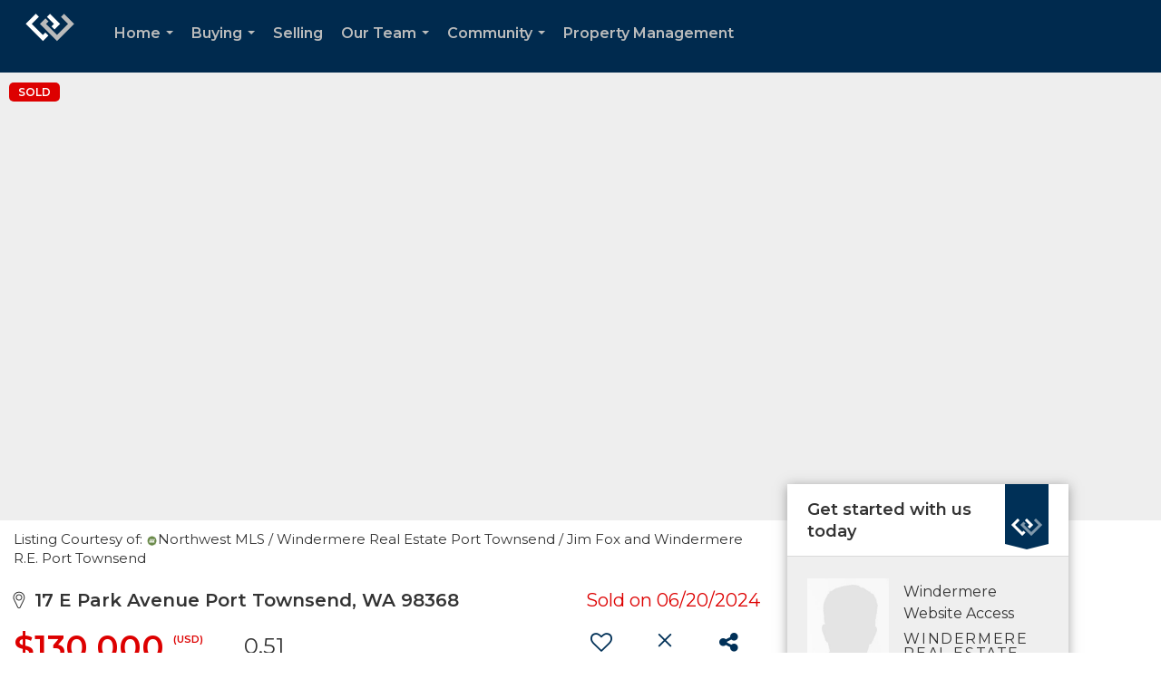

--- FILE ---
content_type: text/html; charset=utf-8
request_url: https://www.google.com/recaptcha/api2/anchor?ar=1&k=6LdmtrYUAAAAAAHk0DIYZUZov8ZzYGbtAIozmHtV&co=aHR0cHM6Ly93aW5kZXJtZXJlcG9ydHRvd25zZW5kLmNvbTo0NDM.&hl=en&v=N67nZn4AqZkNcbeMu4prBgzg&size=invisible&anchor-ms=20000&execute-ms=30000&cb=l2323dwbazx5
body_size: 48714
content:
<!DOCTYPE HTML><html dir="ltr" lang="en"><head><meta http-equiv="Content-Type" content="text/html; charset=UTF-8">
<meta http-equiv="X-UA-Compatible" content="IE=edge">
<title>reCAPTCHA</title>
<style type="text/css">
/* cyrillic-ext */
@font-face {
  font-family: 'Roboto';
  font-style: normal;
  font-weight: 400;
  font-stretch: 100%;
  src: url(//fonts.gstatic.com/s/roboto/v48/KFO7CnqEu92Fr1ME7kSn66aGLdTylUAMa3GUBHMdazTgWw.woff2) format('woff2');
  unicode-range: U+0460-052F, U+1C80-1C8A, U+20B4, U+2DE0-2DFF, U+A640-A69F, U+FE2E-FE2F;
}
/* cyrillic */
@font-face {
  font-family: 'Roboto';
  font-style: normal;
  font-weight: 400;
  font-stretch: 100%;
  src: url(//fonts.gstatic.com/s/roboto/v48/KFO7CnqEu92Fr1ME7kSn66aGLdTylUAMa3iUBHMdazTgWw.woff2) format('woff2');
  unicode-range: U+0301, U+0400-045F, U+0490-0491, U+04B0-04B1, U+2116;
}
/* greek-ext */
@font-face {
  font-family: 'Roboto';
  font-style: normal;
  font-weight: 400;
  font-stretch: 100%;
  src: url(//fonts.gstatic.com/s/roboto/v48/KFO7CnqEu92Fr1ME7kSn66aGLdTylUAMa3CUBHMdazTgWw.woff2) format('woff2');
  unicode-range: U+1F00-1FFF;
}
/* greek */
@font-face {
  font-family: 'Roboto';
  font-style: normal;
  font-weight: 400;
  font-stretch: 100%;
  src: url(//fonts.gstatic.com/s/roboto/v48/KFO7CnqEu92Fr1ME7kSn66aGLdTylUAMa3-UBHMdazTgWw.woff2) format('woff2');
  unicode-range: U+0370-0377, U+037A-037F, U+0384-038A, U+038C, U+038E-03A1, U+03A3-03FF;
}
/* math */
@font-face {
  font-family: 'Roboto';
  font-style: normal;
  font-weight: 400;
  font-stretch: 100%;
  src: url(//fonts.gstatic.com/s/roboto/v48/KFO7CnqEu92Fr1ME7kSn66aGLdTylUAMawCUBHMdazTgWw.woff2) format('woff2');
  unicode-range: U+0302-0303, U+0305, U+0307-0308, U+0310, U+0312, U+0315, U+031A, U+0326-0327, U+032C, U+032F-0330, U+0332-0333, U+0338, U+033A, U+0346, U+034D, U+0391-03A1, U+03A3-03A9, U+03B1-03C9, U+03D1, U+03D5-03D6, U+03F0-03F1, U+03F4-03F5, U+2016-2017, U+2034-2038, U+203C, U+2040, U+2043, U+2047, U+2050, U+2057, U+205F, U+2070-2071, U+2074-208E, U+2090-209C, U+20D0-20DC, U+20E1, U+20E5-20EF, U+2100-2112, U+2114-2115, U+2117-2121, U+2123-214F, U+2190, U+2192, U+2194-21AE, U+21B0-21E5, U+21F1-21F2, U+21F4-2211, U+2213-2214, U+2216-22FF, U+2308-230B, U+2310, U+2319, U+231C-2321, U+2336-237A, U+237C, U+2395, U+239B-23B7, U+23D0, U+23DC-23E1, U+2474-2475, U+25AF, U+25B3, U+25B7, U+25BD, U+25C1, U+25CA, U+25CC, U+25FB, U+266D-266F, U+27C0-27FF, U+2900-2AFF, U+2B0E-2B11, U+2B30-2B4C, U+2BFE, U+3030, U+FF5B, U+FF5D, U+1D400-1D7FF, U+1EE00-1EEFF;
}
/* symbols */
@font-face {
  font-family: 'Roboto';
  font-style: normal;
  font-weight: 400;
  font-stretch: 100%;
  src: url(//fonts.gstatic.com/s/roboto/v48/KFO7CnqEu92Fr1ME7kSn66aGLdTylUAMaxKUBHMdazTgWw.woff2) format('woff2');
  unicode-range: U+0001-000C, U+000E-001F, U+007F-009F, U+20DD-20E0, U+20E2-20E4, U+2150-218F, U+2190, U+2192, U+2194-2199, U+21AF, U+21E6-21F0, U+21F3, U+2218-2219, U+2299, U+22C4-22C6, U+2300-243F, U+2440-244A, U+2460-24FF, U+25A0-27BF, U+2800-28FF, U+2921-2922, U+2981, U+29BF, U+29EB, U+2B00-2BFF, U+4DC0-4DFF, U+FFF9-FFFB, U+10140-1018E, U+10190-1019C, U+101A0, U+101D0-101FD, U+102E0-102FB, U+10E60-10E7E, U+1D2C0-1D2D3, U+1D2E0-1D37F, U+1F000-1F0FF, U+1F100-1F1AD, U+1F1E6-1F1FF, U+1F30D-1F30F, U+1F315, U+1F31C, U+1F31E, U+1F320-1F32C, U+1F336, U+1F378, U+1F37D, U+1F382, U+1F393-1F39F, U+1F3A7-1F3A8, U+1F3AC-1F3AF, U+1F3C2, U+1F3C4-1F3C6, U+1F3CA-1F3CE, U+1F3D4-1F3E0, U+1F3ED, U+1F3F1-1F3F3, U+1F3F5-1F3F7, U+1F408, U+1F415, U+1F41F, U+1F426, U+1F43F, U+1F441-1F442, U+1F444, U+1F446-1F449, U+1F44C-1F44E, U+1F453, U+1F46A, U+1F47D, U+1F4A3, U+1F4B0, U+1F4B3, U+1F4B9, U+1F4BB, U+1F4BF, U+1F4C8-1F4CB, U+1F4D6, U+1F4DA, U+1F4DF, U+1F4E3-1F4E6, U+1F4EA-1F4ED, U+1F4F7, U+1F4F9-1F4FB, U+1F4FD-1F4FE, U+1F503, U+1F507-1F50B, U+1F50D, U+1F512-1F513, U+1F53E-1F54A, U+1F54F-1F5FA, U+1F610, U+1F650-1F67F, U+1F687, U+1F68D, U+1F691, U+1F694, U+1F698, U+1F6AD, U+1F6B2, U+1F6B9-1F6BA, U+1F6BC, U+1F6C6-1F6CF, U+1F6D3-1F6D7, U+1F6E0-1F6EA, U+1F6F0-1F6F3, U+1F6F7-1F6FC, U+1F700-1F7FF, U+1F800-1F80B, U+1F810-1F847, U+1F850-1F859, U+1F860-1F887, U+1F890-1F8AD, U+1F8B0-1F8BB, U+1F8C0-1F8C1, U+1F900-1F90B, U+1F93B, U+1F946, U+1F984, U+1F996, U+1F9E9, U+1FA00-1FA6F, U+1FA70-1FA7C, U+1FA80-1FA89, U+1FA8F-1FAC6, U+1FACE-1FADC, U+1FADF-1FAE9, U+1FAF0-1FAF8, U+1FB00-1FBFF;
}
/* vietnamese */
@font-face {
  font-family: 'Roboto';
  font-style: normal;
  font-weight: 400;
  font-stretch: 100%;
  src: url(//fonts.gstatic.com/s/roboto/v48/KFO7CnqEu92Fr1ME7kSn66aGLdTylUAMa3OUBHMdazTgWw.woff2) format('woff2');
  unicode-range: U+0102-0103, U+0110-0111, U+0128-0129, U+0168-0169, U+01A0-01A1, U+01AF-01B0, U+0300-0301, U+0303-0304, U+0308-0309, U+0323, U+0329, U+1EA0-1EF9, U+20AB;
}
/* latin-ext */
@font-face {
  font-family: 'Roboto';
  font-style: normal;
  font-weight: 400;
  font-stretch: 100%;
  src: url(//fonts.gstatic.com/s/roboto/v48/KFO7CnqEu92Fr1ME7kSn66aGLdTylUAMa3KUBHMdazTgWw.woff2) format('woff2');
  unicode-range: U+0100-02BA, U+02BD-02C5, U+02C7-02CC, U+02CE-02D7, U+02DD-02FF, U+0304, U+0308, U+0329, U+1D00-1DBF, U+1E00-1E9F, U+1EF2-1EFF, U+2020, U+20A0-20AB, U+20AD-20C0, U+2113, U+2C60-2C7F, U+A720-A7FF;
}
/* latin */
@font-face {
  font-family: 'Roboto';
  font-style: normal;
  font-weight: 400;
  font-stretch: 100%;
  src: url(//fonts.gstatic.com/s/roboto/v48/KFO7CnqEu92Fr1ME7kSn66aGLdTylUAMa3yUBHMdazQ.woff2) format('woff2');
  unicode-range: U+0000-00FF, U+0131, U+0152-0153, U+02BB-02BC, U+02C6, U+02DA, U+02DC, U+0304, U+0308, U+0329, U+2000-206F, U+20AC, U+2122, U+2191, U+2193, U+2212, U+2215, U+FEFF, U+FFFD;
}
/* cyrillic-ext */
@font-face {
  font-family: 'Roboto';
  font-style: normal;
  font-weight: 500;
  font-stretch: 100%;
  src: url(//fonts.gstatic.com/s/roboto/v48/KFO7CnqEu92Fr1ME7kSn66aGLdTylUAMa3GUBHMdazTgWw.woff2) format('woff2');
  unicode-range: U+0460-052F, U+1C80-1C8A, U+20B4, U+2DE0-2DFF, U+A640-A69F, U+FE2E-FE2F;
}
/* cyrillic */
@font-face {
  font-family: 'Roboto';
  font-style: normal;
  font-weight: 500;
  font-stretch: 100%;
  src: url(//fonts.gstatic.com/s/roboto/v48/KFO7CnqEu92Fr1ME7kSn66aGLdTylUAMa3iUBHMdazTgWw.woff2) format('woff2');
  unicode-range: U+0301, U+0400-045F, U+0490-0491, U+04B0-04B1, U+2116;
}
/* greek-ext */
@font-face {
  font-family: 'Roboto';
  font-style: normal;
  font-weight: 500;
  font-stretch: 100%;
  src: url(//fonts.gstatic.com/s/roboto/v48/KFO7CnqEu92Fr1ME7kSn66aGLdTylUAMa3CUBHMdazTgWw.woff2) format('woff2');
  unicode-range: U+1F00-1FFF;
}
/* greek */
@font-face {
  font-family: 'Roboto';
  font-style: normal;
  font-weight: 500;
  font-stretch: 100%;
  src: url(//fonts.gstatic.com/s/roboto/v48/KFO7CnqEu92Fr1ME7kSn66aGLdTylUAMa3-UBHMdazTgWw.woff2) format('woff2');
  unicode-range: U+0370-0377, U+037A-037F, U+0384-038A, U+038C, U+038E-03A1, U+03A3-03FF;
}
/* math */
@font-face {
  font-family: 'Roboto';
  font-style: normal;
  font-weight: 500;
  font-stretch: 100%;
  src: url(//fonts.gstatic.com/s/roboto/v48/KFO7CnqEu92Fr1ME7kSn66aGLdTylUAMawCUBHMdazTgWw.woff2) format('woff2');
  unicode-range: U+0302-0303, U+0305, U+0307-0308, U+0310, U+0312, U+0315, U+031A, U+0326-0327, U+032C, U+032F-0330, U+0332-0333, U+0338, U+033A, U+0346, U+034D, U+0391-03A1, U+03A3-03A9, U+03B1-03C9, U+03D1, U+03D5-03D6, U+03F0-03F1, U+03F4-03F5, U+2016-2017, U+2034-2038, U+203C, U+2040, U+2043, U+2047, U+2050, U+2057, U+205F, U+2070-2071, U+2074-208E, U+2090-209C, U+20D0-20DC, U+20E1, U+20E5-20EF, U+2100-2112, U+2114-2115, U+2117-2121, U+2123-214F, U+2190, U+2192, U+2194-21AE, U+21B0-21E5, U+21F1-21F2, U+21F4-2211, U+2213-2214, U+2216-22FF, U+2308-230B, U+2310, U+2319, U+231C-2321, U+2336-237A, U+237C, U+2395, U+239B-23B7, U+23D0, U+23DC-23E1, U+2474-2475, U+25AF, U+25B3, U+25B7, U+25BD, U+25C1, U+25CA, U+25CC, U+25FB, U+266D-266F, U+27C0-27FF, U+2900-2AFF, U+2B0E-2B11, U+2B30-2B4C, U+2BFE, U+3030, U+FF5B, U+FF5D, U+1D400-1D7FF, U+1EE00-1EEFF;
}
/* symbols */
@font-face {
  font-family: 'Roboto';
  font-style: normal;
  font-weight: 500;
  font-stretch: 100%;
  src: url(//fonts.gstatic.com/s/roboto/v48/KFO7CnqEu92Fr1ME7kSn66aGLdTylUAMaxKUBHMdazTgWw.woff2) format('woff2');
  unicode-range: U+0001-000C, U+000E-001F, U+007F-009F, U+20DD-20E0, U+20E2-20E4, U+2150-218F, U+2190, U+2192, U+2194-2199, U+21AF, U+21E6-21F0, U+21F3, U+2218-2219, U+2299, U+22C4-22C6, U+2300-243F, U+2440-244A, U+2460-24FF, U+25A0-27BF, U+2800-28FF, U+2921-2922, U+2981, U+29BF, U+29EB, U+2B00-2BFF, U+4DC0-4DFF, U+FFF9-FFFB, U+10140-1018E, U+10190-1019C, U+101A0, U+101D0-101FD, U+102E0-102FB, U+10E60-10E7E, U+1D2C0-1D2D3, U+1D2E0-1D37F, U+1F000-1F0FF, U+1F100-1F1AD, U+1F1E6-1F1FF, U+1F30D-1F30F, U+1F315, U+1F31C, U+1F31E, U+1F320-1F32C, U+1F336, U+1F378, U+1F37D, U+1F382, U+1F393-1F39F, U+1F3A7-1F3A8, U+1F3AC-1F3AF, U+1F3C2, U+1F3C4-1F3C6, U+1F3CA-1F3CE, U+1F3D4-1F3E0, U+1F3ED, U+1F3F1-1F3F3, U+1F3F5-1F3F7, U+1F408, U+1F415, U+1F41F, U+1F426, U+1F43F, U+1F441-1F442, U+1F444, U+1F446-1F449, U+1F44C-1F44E, U+1F453, U+1F46A, U+1F47D, U+1F4A3, U+1F4B0, U+1F4B3, U+1F4B9, U+1F4BB, U+1F4BF, U+1F4C8-1F4CB, U+1F4D6, U+1F4DA, U+1F4DF, U+1F4E3-1F4E6, U+1F4EA-1F4ED, U+1F4F7, U+1F4F9-1F4FB, U+1F4FD-1F4FE, U+1F503, U+1F507-1F50B, U+1F50D, U+1F512-1F513, U+1F53E-1F54A, U+1F54F-1F5FA, U+1F610, U+1F650-1F67F, U+1F687, U+1F68D, U+1F691, U+1F694, U+1F698, U+1F6AD, U+1F6B2, U+1F6B9-1F6BA, U+1F6BC, U+1F6C6-1F6CF, U+1F6D3-1F6D7, U+1F6E0-1F6EA, U+1F6F0-1F6F3, U+1F6F7-1F6FC, U+1F700-1F7FF, U+1F800-1F80B, U+1F810-1F847, U+1F850-1F859, U+1F860-1F887, U+1F890-1F8AD, U+1F8B0-1F8BB, U+1F8C0-1F8C1, U+1F900-1F90B, U+1F93B, U+1F946, U+1F984, U+1F996, U+1F9E9, U+1FA00-1FA6F, U+1FA70-1FA7C, U+1FA80-1FA89, U+1FA8F-1FAC6, U+1FACE-1FADC, U+1FADF-1FAE9, U+1FAF0-1FAF8, U+1FB00-1FBFF;
}
/* vietnamese */
@font-face {
  font-family: 'Roboto';
  font-style: normal;
  font-weight: 500;
  font-stretch: 100%;
  src: url(//fonts.gstatic.com/s/roboto/v48/KFO7CnqEu92Fr1ME7kSn66aGLdTylUAMa3OUBHMdazTgWw.woff2) format('woff2');
  unicode-range: U+0102-0103, U+0110-0111, U+0128-0129, U+0168-0169, U+01A0-01A1, U+01AF-01B0, U+0300-0301, U+0303-0304, U+0308-0309, U+0323, U+0329, U+1EA0-1EF9, U+20AB;
}
/* latin-ext */
@font-face {
  font-family: 'Roboto';
  font-style: normal;
  font-weight: 500;
  font-stretch: 100%;
  src: url(//fonts.gstatic.com/s/roboto/v48/KFO7CnqEu92Fr1ME7kSn66aGLdTylUAMa3KUBHMdazTgWw.woff2) format('woff2');
  unicode-range: U+0100-02BA, U+02BD-02C5, U+02C7-02CC, U+02CE-02D7, U+02DD-02FF, U+0304, U+0308, U+0329, U+1D00-1DBF, U+1E00-1E9F, U+1EF2-1EFF, U+2020, U+20A0-20AB, U+20AD-20C0, U+2113, U+2C60-2C7F, U+A720-A7FF;
}
/* latin */
@font-face {
  font-family: 'Roboto';
  font-style: normal;
  font-weight: 500;
  font-stretch: 100%;
  src: url(//fonts.gstatic.com/s/roboto/v48/KFO7CnqEu92Fr1ME7kSn66aGLdTylUAMa3yUBHMdazQ.woff2) format('woff2');
  unicode-range: U+0000-00FF, U+0131, U+0152-0153, U+02BB-02BC, U+02C6, U+02DA, U+02DC, U+0304, U+0308, U+0329, U+2000-206F, U+20AC, U+2122, U+2191, U+2193, U+2212, U+2215, U+FEFF, U+FFFD;
}
/* cyrillic-ext */
@font-face {
  font-family: 'Roboto';
  font-style: normal;
  font-weight: 900;
  font-stretch: 100%;
  src: url(//fonts.gstatic.com/s/roboto/v48/KFO7CnqEu92Fr1ME7kSn66aGLdTylUAMa3GUBHMdazTgWw.woff2) format('woff2');
  unicode-range: U+0460-052F, U+1C80-1C8A, U+20B4, U+2DE0-2DFF, U+A640-A69F, U+FE2E-FE2F;
}
/* cyrillic */
@font-face {
  font-family: 'Roboto';
  font-style: normal;
  font-weight: 900;
  font-stretch: 100%;
  src: url(//fonts.gstatic.com/s/roboto/v48/KFO7CnqEu92Fr1ME7kSn66aGLdTylUAMa3iUBHMdazTgWw.woff2) format('woff2');
  unicode-range: U+0301, U+0400-045F, U+0490-0491, U+04B0-04B1, U+2116;
}
/* greek-ext */
@font-face {
  font-family: 'Roboto';
  font-style: normal;
  font-weight: 900;
  font-stretch: 100%;
  src: url(//fonts.gstatic.com/s/roboto/v48/KFO7CnqEu92Fr1ME7kSn66aGLdTylUAMa3CUBHMdazTgWw.woff2) format('woff2');
  unicode-range: U+1F00-1FFF;
}
/* greek */
@font-face {
  font-family: 'Roboto';
  font-style: normal;
  font-weight: 900;
  font-stretch: 100%;
  src: url(//fonts.gstatic.com/s/roboto/v48/KFO7CnqEu92Fr1ME7kSn66aGLdTylUAMa3-UBHMdazTgWw.woff2) format('woff2');
  unicode-range: U+0370-0377, U+037A-037F, U+0384-038A, U+038C, U+038E-03A1, U+03A3-03FF;
}
/* math */
@font-face {
  font-family: 'Roboto';
  font-style: normal;
  font-weight: 900;
  font-stretch: 100%;
  src: url(//fonts.gstatic.com/s/roboto/v48/KFO7CnqEu92Fr1ME7kSn66aGLdTylUAMawCUBHMdazTgWw.woff2) format('woff2');
  unicode-range: U+0302-0303, U+0305, U+0307-0308, U+0310, U+0312, U+0315, U+031A, U+0326-0327, U+032C, U+032F-0330, U+0332-0333, U+0338, U+033A, U+0346, U+034D, U+0391-03A1, U+03A3-03A9, U+03B1-03C9, U+03D1, U+03D5-03D6, U+03F0-03F1, U+03F4-03F5, U+2016-2017, U+2034-2038, U+203C, U+2040, U+2043, U+2047, U+2050, U+2057, U+205F, U+2070-2071, U+2074-208E, U+2090-209C, U+20D0-20DC, U+20E1, U+20E5-20EF, U+2100-2112, U+2114-2115, U+2117-2121, U+2123-214F, U+2190, U+2192, U+2194-21AE, U+21B0-21E5, U+21F1-21F2, U+21F4-2211, U+2213-2214, U+2216-22FF, U+2308-230B, U+2310, U+2319, U+231C-2321, U+2336-237A, U+237C, U+2395, U+239B-23B7, U+23D0, U+23DC-23E1, U+2474-2475, U+25AF, U+25B3, U+25B7, U+25BD, U+25C1, U+25CA, U+25CC, U+25FB, U+266D-266F, U+27C0-27FF, U+2900-2AFF, U+2B0E-2B11, U+2B30-2B4C, U+2BFE, U+3030, U+FF5B, U+FF5D, U+1D400-1D7FF, U+1EE00-1EEFF;
}
/* symbols */
@font-face {
  font-family: 'Roboto';
  font-style: normal;
  font-weight: 900;
  font-stretch: 100%;
  src: url(//fonts.gstatic.com/s/roboto/v48/KFO7CnqEu92Fr1ME7kSn66aGLdTylUAMaxKUBHMdazTgWw.woff2) format('woff2');
  unicode-range: U+0001-000C, U+000E-001F, U+007F-009F, U+20DD-20E0, U+20E2-20E4, U+2150-218F, U+2190, U+2192, U+2194-2199, U+21AF, U+21E6-21F0, U+21F3, U+2218-2219, U+2299, U+22C4-22C6, U+2300-243F, U+2440-244A, U+2460-24FF, U+25A0-27BF, U+2800-28FF, U+2921-2922, U+2981, U+29BF, U+29EB, U+2B00-2BFF, U+4DC0-4DFF, U+FFF9-FFFB, U+10140-1018E, U+10190-1019C, U+101A0, U+101D0-101FD, U+102E0-102FB, U+10E60-10E7E, U+1D2C0-1D2D3, U+1D2E0-1D37F, U+1F000-1F0FF, U+1F100-1F1AD, U+1F1E6-1F1FF, U+1F30D-1F30F, U+1F315, U+1F31C, U+1F31E, U+1F320-1F32C, U+1F336, U+1F378, U+1F37D, U+1F382, U+1F393-1F39F, U+1F3A7-1F3A8, U+1F3AC-1F3AF, U+1F3C2, U+1F3C4-1F3C6, U+1F3CA-1F3CE, U+1F3D4-1F3E0, U+1F3ED, U+1F3F1-1F3F3, U+1F3F5-1F3F7, U+1F408, U+1F415, U+1F41F, U+1F426, U+1F43F, U+1F441-1F442, U+1F444, U+1F446-1F449, U+1F44C-1F44E, U+1F453, U+1F46A, U+1F47D, U+1F4A3, U+1F4B0, U+1F4B3, U+1F4B9, U+1F4BB, U+1F4BF, U+1F4C8-1F4CB, U+1F4D6, U+1F4DA, U+1F4DF, U+1F4E3-1F4E6, U+1F4EA-1F4ED, U+1F4F7, U+1F4F9-1F4FB, U+1F4FD-1F4FE, U+1F503, U+1F507-1F50B, U+1F50D, U+1F512-1F513, U+1F53E-1F54A, U+1F54F-1F5FA, U+1F610, U+1F650-1F67F, U+1F687, U+1F68D, U+1F691, U+1F694, U+1F698, U+1F6AD, U+1F6B2, U+1F6B9-1F6BA, U+1F6BC, U+1F6C6-1F6CF, U+1F6D3-1F6D7, U+1F6E0-1F6EA, U+1F6F0-1F6F3, U+1F6F7-1F6FC, U+1F700-1F7FF, U+1F800-1F80B, U+1F810-1F847, U+1F850-1F859, U+1F860-1F887, U+1F890-1F8AD, U+1F8B0-1F8BB, U+1F8C0-1F8C1, U+1F900-1F90B, U+1F93B, U+1F946, U+1F984, U+1F996, U+1F9E9, U+1FA00-1FA6F, U+1FA70-1FA7C, U+1FA80-1FA89, U+1FA8F-1FAC6, U+1FACE-1FADC, U+1FADF-1FAE9, U+1FAF0-1FAF8, U+1FB00-1FBFF;
}
/* vietnamese */
@font-face {
  font-family: 'Roboto';
  font-style: normal;
  font-weight: 900;
  font-stretch: 100%;
  src: url(//fonts.gstatic.com/s/roboto/v48/KFO7CnqEu92Fr1ME7kSn66aGLdTylUAMa3OUBHMdazTgWw.woff2) format('woff2');
  unicode-range: U+0102-0103, U+0110-0111, U+0128-0129, U+0168-0169, U+01A0-01A1, U+01AF-01B0, U+0300-0301, U+0303-0304, U+0308-0309, U+0323, U+0329, U+1EA0-1EF9, U+20AB;
}
/* latin-ext */
@font-face {
  font-family: 'Roboto';
  font-style: normal;
  font-weight: 900;
  font-stretch: 100%;
  src: url(//fonts.gstatic.com/s/roboto/v48/KFO7CnqEu92Fr1ME7kSn66aGLdTylUAMa3KUBHMdazTgWw.woff2) format('woff2');
  unicode-range: U+0100-02BA, U+02BD-02C5, U+02C7-02CC, U+02CE-02D7, U+02DD-02FF, U+0304, U+0308, U+0329, U+1D00-1DBF, U+1E00-1E9F, U+1EF2-1EFF, U+2020, U+20A0-20AB, U+20AD-20C0, U+2113, U+2C60-2C7F, U+A720-A7FF;
}
/* latin */
@font-face {
  font-family: 'Roboto';
  font-style: normal;
  font-weight: 900;
  font-stretch: 100%;
  src: url(//fonts.gstatic.com/s/roboto/v48/KFO7CnqEu92Fr1ME7kSn66aGLdTylUAMa3yUBHMdazQ.woff2) format('woff2');
  unicode-range: U+0000-00FF, U+0131, U+0152-0153, U+02BB-02BC, U+02C6, U+02DA, U+02DC, U+0304, U+0308, U+0329, U+2000-206F, U+20AC, U+2122, U+2191, U+2193, U+2212, U+2215, U+FEFF, U+FFFD;
}

</style>
<link rel="stylesheet" type="text/css" href="https://www.gstatic.com/recaptcha/releases/N67nZn4AqZkNcbeMu4prBgzg/styles__ltr.css">
<script nonce="ZRtCKGFTTxfVyrnKQ40yNw" type="text/javascript">window['__recaptcha_api'] = 'https://www.google.com/recaptcha/api2/';</script>
<script type="text/javascript" src="https://www.gstatic.com/recaptcha/releases/N67nZn4AqZkNcbeMu4prBgzg/recaptcha__en.js" nonce="ZRtCKGFTTxfVyrnKQ40yNw">
      
    </script></head>
<body><div id="rc-anchor-alert" class="rc-anchor-alert"></div>
<input type="hidden" id="recaptcha-token" value="[base64]">
<script type="text/javascript" nonce="ZRtCKGFTTxfVyrnKQ40yNw">
      recaptcha.anchor.Main.init("[\x22ainput\x22,[\x22bgdata\x22,\x22\x22,\[base64]/[base64]/[base64]/[base64]/[base64]/UltsKytdPUU6KEU8MjA0OD9SW2wrK109RT4+NnwxOTI6KChFJjY0NTEyKT09NTUyOTYmJk0rMTxjLmxlbmd0aCYmKGMuY2hhckNvZGVBdChNKzEpJjY0NTEyKT09NTYzMjA/[base64]/[base64]/[base64]/[base64]/[base64]/[base64]/[base64]\x22,\[base64]\\u003d\\u003d\x22,\x22w5vCqU7Cv8O4w6rCgFVFIDDCv8Kvw45WecKvwqNfwonDiyzDghoBw64Fw7Uawq7DvCZfw4IQO8K/bR9Kah/DhMOrbhPCusOxwrJ9wpV9w43Cu8Ogw7YJWcOLw68xQynDkcK9w4Itwo0cW8OQwp95LcK/[base64]/DqRrCgScxw6IZK1LDosKvw67DscOzbFXDjjvDgsK2w6jDjlt3VcKXwpNJw5DDrzLDtsKFwoQUwq8/SHfDvR0feyPDisOfWcOkFMKBwpnDtj4TU8O2wogjw4zCo34HRsOlwr43wp3Dg8Kyw5V2wpkWMRxRw4oPGBLCv8KpwqcNw6fDrA44wroVdztEZHzCvk5pwrrDpcKeYMKGOMOodQTCusK1w5fDhMK6w7pKwqxbMRLCgCTDgy9/wpXDm2g2N2TDv2d9XyQKw5bDncKVw4Vpw57CusO8FMOQIcKEPsKGAl5IworDrDvChB/DsATCsE7CmMKtPsOCb3EjDXdcKMOUw6pBw5JqfsK3wrPDuFwjGTUEw63CixM3QC/Csx8rwrfCjRYEE8K2V8KzwoHDikBxwps8w4PCnMK0wozCgSkJwo9Zw5V/wpbDgzBCw5o8PT4Ywr0YDMOHw53DkUMdw50WOMOTwq3ClsOzwoPCmWZiQEQZCAnCi8KtYzfDiSV6ccOaD8OawoULw7TDisO5JkV8ScKiR8OUS8Ofw4kIwr/DgMOmIMK5JcOEw4lieAB0w5UYwoN0dQMxAF/Cl8Kwd0DDtsKowo3CvTXDgsK7woXDjwcJWywpw5XDvcOTOXkWw51vLCwfLAbDni8ywpPCosO+Hlw3YH0Rw67ChjTCmBLCrsKew43DsDxaw4Vgw5MhMcOjw63DtmNpwrQoGGldw402IcOkNA/[base64]/[base64]/N8OHWR7DkgbCqHchcGcbc8Oyw5XDoMKJIcKsw4AcEMKVEsKIwpYWwqJQT8KOw4Egwq7ChnA9Ak42wpDCm0rDlcKSME3CosKAwpEQwrrCpxLDugAQw6QxKMKtwqQ/wpEwBW7CkMK/wq0xwr/DtwzCrFhZNH3DrsONBwo2wrcnwrZVQGDDn0nDksKhw5YUw4HDqXoRw4AEwqVBGFfCj8Kewq4Awp4rwoVaw55Qw6RWwoMsWikDwq3CjC/DjsKrwrbDjlIcNsKIw4/DpcKBbEw4I2/[base64]/DgiQTw4seIDJLfREGEyvDrcKMdsO/OcKdw6TDkwrCiQbCq8OowqnDiU5Kw6bDhcOLwpIbDMKsQ8ONwpXDoxbCgA7DujEoQsKBP1HDgTZcH8Kuw50Bw69/b8K7PTp6w7bDhAgwcF8/w6fDscOEPT3DmMKMw5vDv8OEwpAFFX8+wpTCusKnw7dmDcK1w4zDuMKcJ8KFw7PDocK4wq3Cl2oxLMKMwrlfw6EMAcKkwpvCqsKDMTPDh8OwXD/CosKmAjLCnMK1wqvCtH7DoRrCrMOQwoRKw73ChMO2Ak/Dqh7CjVbDqcOxwpjDsxnDmm0Ow6YpIsOhA8Ozw6bDvzDDhxDDvyHDkxB0WFUmwp8jwq/[base64]/[base64]/[base64]/CgSzCnznDq3DDsgcnwoLCmMOBD8Oiw6MHw5M+wpPCssORSl5pE3BBwpXDtcOdwosowo7DpHvCkiJ2BFzCn8OARhLCqcOODh3CpMOBR1LDnjLDssOLCz/CjBzDq8K8wo9GcsOWDUppw6USworCgsK/w4RJBRgVw6TDocKaEMO2wpXDmcOtw5x4wrQTDhpFKSHDq8KMTkzDgcO2wqPCgG/CgRLCocKtLcKYw65YwqrCinV0PFtWw7PCtg/[base64]/[base64]/DhsOFEDrDrWJHWlEcFcO5NcKdB2fDi3UFw5AeAALDncKdw6/ClsOaGQkpw6PDkWgRRnLCvcOnwrjCpcOMwp3Do8KLw4LChMOZwrd7RVTCncKGGFAkLMOCw4Afw6LDgcOyw5nDlFDDrMKMwq7Cv8OFwrFcfsKdBVrDvcKEXMKkY8OIw5LDvklQwpdvw4AxCcKfVEzDqcK4wrvCpVDDpMOIwqPChcO+Uhgow4/CpcKwwovDqXxHw4QAb8OMw4o+OMOYwpBPw6VABlVyRXLDqBlIYldsw6J/wrLDuMKlwqrDmQhswrBMwr4LDV8xwq/DmcO3X8OZTMK+b8KNc2AHwq9Vw5HDgwXDkCnCqTRvDMKxwptdU8OowoFywp/Do07Dn2MBwpXChcKww4zCqcOpDMOBwq7Dj8KFwq5UQ8Klb2Z8wpLDisOBwqHCh10xKgEHJ8KxG0DCjMKoQzrDsMK7w6/Dp8Kew7DCpcOeU8K0w5rCo8OXY8OxA8KXw5IzVXTCnUhnUcKOw5bDpsKwccOEesOgwrwwVnDCsBfDnW5zIA1qWSRsOVYIwq8fw6Yswq/ChsKfAcKFw7HDt3wxFXsPBMOLXhLDpcKVw4bDkcKUU13CpsOYICXDisKrJlrDmz8uwqbCiG8iwp7DrDcFDhnDgsOCRl8rTSVQwr/DpFpOICAWwodJOsO3wq4Kc8KHwpsfw6kKdcOpwqDDuXA4wpnDimrDmcOdKWjCvcKbaMOAHMKFwprDo8OXG2okwoHDmyRdRsKrwrBTNx7DkQtYw4dpDD9uwqHCmTZcwqXDr8Kdc8Kzw7jDnxnCvH0Lw6bDohpIcj5gP17DqzN/L8O0URzDsMOQwodPRA00wrEhwoYzC0nCiMKbTmVmPEM7w5LCk8OcHjDCrFPDtkcBScOEdMKbwpl0wo7CqcOHw4fCtcOww6kaQsK8wpt3FMK6wrLCr3zDlsKNwpjCmHQRwrDDh2bDqiLCi8KCIj/DtE1ow5fCqjMvw4/DhsKnwoLDoBvCpsKNw4d/wpTDmGXCrMK6Kl4Vw5rDjRTDlcKmYcOQSsOrN03Cplp1e8KIS8O7NQPCv8OAwpNnBGXDq0soRMOFwrXDucKGW8OEOMOjP8Kew6vCvgvDkBfDpMO+VMKIw5FIwr/DmEs7Qk/DvQzCk1BMZ3hCwofDmHLDv8O4MxfCksK+RsK1A8K7Y0/Cj8Kjw77DlcKnCDDCqGrDsHIcw67CrMOdw5jCu8OiwqQpGlvCu8KgwpAuLsOQw7LCkhbDvMOmw4fDlGJNFMOOwo8eUsK9woLCnidVUk3CoGp6w73Cg8KMw4oaBxDClD8lw7LDpkpaLW7DhDphY8K9w7pjH8OlMCE3w5/DqcKxw63DhMO2wqXDglzDk8OpwpjCtVPDncOdw6PCh8OqwqtyTj/[base64]/CqsO6XsO2w4PDu8OHUsO5w4ZhK8O8LkLCpGHDsVvCv8KRwpHDmzcbwokbO8K3GcKfO8KpNMOsWwvDocOWwrUeLBzDgx99w6/CpCh+wrNnRXpow540w4NKw5bCscKbJsKACCwHw5gQOsKLwobCkMKxU0rCtDIew5k9w53DnMOSHnTCkMObfVbDssKKwrDCoMOvw5DCjMKFdMOkFETDjcK5EsK4woIaSh3Ck8OIwr09ZMKVw5/DhFwnScO7XMKUwqfCosKJNw3Co8OwMsKhw7fClCjCshjDvcO+Ih8Ewo/CpsOXNyMNwpxywo0GTcOMwpIXb8KJw4LDj2jCogYmQsKfwr7Cl3x6w7HCrnxtw6N9wrM6w6AfdUXDnSbDgmbDi8O/OMO/DcKMwpzCjcKrwp9pwpLDv8KdSsKKw6xjwoRURw0EACw7woTCi8K7AwTCosK7WcKxEMKJBHHCocK1wpzDs2YXdCLDl8KlX8OJwpUbYijDt2JNwobDtRTCi3HCnMO6YsORCH7ChD/CtTHDjsOZw4TCgcOWwpvCrgEdwo7DiMK9DcOKwot9QsK6fsKbw6EDJsK1wohgPcKgwq/CjyosCEXCtsOwfyZIw5tWw4XDmMKSPcKTw6dWw63CjsKBAnkcAcKWBMOiw5jCil3Co8Kpw5fCvcO3CcOhwrHDmcKrOnXCpsKmLcOiwoxHJzwbPsOzw4t4AcOawpLCvGrDq8KURBbDvnHDuMK2F8OlwqPDqsKVw7Yfw60vw7Ivwpglw4fDnnFqw4/DncO9SVxWwoIbwpxgw4EZw50AQcKGwqTCvSh8AcKPBsO7w7HDkcKtFSbCj3bCgcOgNsKAXFjClsOtwrLDisOcT17DnURQwpAww4/ChH19wpM+b0XDj8KbEsOkwqzCsRYVwpcYIwTCqCnChwwFOsOhFh3DtBvDuknDscKLaMKnNWzCiMOOCwZScMKFWxDCqcK+ZMOPQcOOwotOTwPDqsOaXcOXM8K7w7fDvMKIwqbCqTDCv2NGJMOPWj7CpcK6wo9XwpfCkcKxw7rCiSg5wpsGwrTDtR/DnQhUADIYHcOKw4rDucO+GMKTTsO2UcKUSgNbQzRTGcK/[base64]/[base64]/wpQIwoZLb1Jnw51zAC/CtzvDkAFiwrRew6XCpcKkc8K+DBlHwqvCssOSPQ1HwroGw5RKJCHDqcOxwoYMGsO3w5rDrBxZasKYwpDCqloOwoNsFMOZXF7CpEnCsMKQw7N2w7fDsMKEwqbCsMK8by/DncKewqxIAMOHw4vDuXcowphKBBA9w45vw7bDhsKodRY5w5RAwqrDgcK8NcOaw4lgw6MOGcKJwoYBwpXCiDECPT5Bwp0gw5XDmsK5wq/Cv0NcwrIzw6rDl1PDrMOpwoQfUMOtKjvDmVUGWknDjMOuLMKuw4lsfGnClAAUTsOaw77Cu8KNwq/CpMKFwrrCvcOzKBnCp8KMa8Kkwo3ChwVkLsOfw4PCv8KuwqXCuHXCgsOrCyMNTcOuLsKJZgtHZ8OoBATClsKrF1Ugw48BWmlTwo/CocOiw4LDrMOIZ2wcwp4Xwrhgw5LDmXVywoU+woTDucKIbsK1wo/Cr0DDgMO2YkYuZMOWw4LCh2E6USHDnnTDkiRWwqfDncKfaiHDmRk2B8OCwqPDvH/DnsOSwoRawqJFMV8xK2Njw6nCgcKTw61OH3nDhDLDk8Otw5zCjy3DrMKpLCHDlMKxBsKCTMKEwpTCpArDoMOJw4LCsVvDoMOfw5/[base64]/S14dfTYCwpbDkTQoNsKqX2/DosOoQEjDiSPChsOEwqIkw5/DrcK4wrQeWcK4w6QhwrrCvn/CpMO1w5ANI8OnfwXDoMOhEgNHwo0SXWHDrsK9w7LDtMOwwokdaMKEEycNw4kswrNmw7bCkHkJHcOEw4rDtsOHw43Ch8KZwqHDtAMIwpjCqsOVw6hWUcK4wq1Rw6/DsHfCt8KWwo7CplsBw65lwonCjRHCqsKAwrVhXsOewrvDpMO/[base64]/CoEwVPmrDgsKeGF59R8K2ZMOaFVRMOMKKwqx0w6hMG0LCsmgxwp7CqiwAZDQcw4vDuMKOwrsxIFjDjMOBwq8YcAVIw4cUwo9fKsKNdQ7CjMOUwqPCuz88MMOgwoYKwq0HUcK/IMOWwrRJGmQGQcKnwqDCnXPChB85wol0wo7CrcKcw6pOQVbCsk1Xw5QiwpHDk8Kkfmoawp/CujQxKA8Aw5nDq8KOQ8OCw5LDvsOEwr/DmcKbwogVwp1/HwlWW8OQwprCojsVwpnDp8KBRcK0wpnDnMKkwrDCscO+w6bDocO2wpXCrQXCj3bCm8KXw5wlVMOJwrATHEDDijBaMD/[base64]/w6cmw63Cn04Rd8OMfcK9T8KJYMORwrrCsFDDosO1w6HDkXFPasKtHMKmR0DDmh9URMKQTMKdwprDj3skeRXDlsKvwofDo8K1wqY+CB3CgCXCo0QNHVF/wpp4CcOzw6fDm8OgwpjCkMOuw5TCusO/G8K8w7QIAsKsPgs6VlrDpcOhw5oswqAswrw0JcOIwq/[base64]/wrJwUsKcw5jCqFYUw45Kw7/CoyYww4htwrnCshLDr2nDqcKMw5/[base64]/[base64]/w4BeOGjDjsK7wqbCvW3DiyXDksKHWFrDpwAYFkvDrMO8wozDmsKETcOgO3dYwoAgw4bCrsOmw7LDvCw8Xl1/RTEVw4JvwqJtw5MidsKhwqRDwpALwrDCmcObHMK2JhNRRiLDusKpw4tRKMKtwqBqbsOtwrpBKcOGDsKbX8ONDsO4wo7DmzzDqMK5BWNITcOmw65YwoXCmmB1ZcKLwpYYF0DCmWANZgEJfWjCisOhw4DCsCDCnsKXw79Cw444wpYAFcO9wokyw7s1w6/DvX54AcO2w70ew5l/wpPCvFNvFV7CvsKvXDU0w7rClsO6wr3ChG/Dh8KWD3AgERA0wpgiw4HDrxnDlSxSwpB/CnTCi8K/NMObR8K/w6PDr8KTwobDhCHDkU8Nwr3DqsKHwqVTe8Kya3vCpcOiDHzDnToNw6x2w6x1NEnCvSpnwr/DrsOpwrg9w6R5wpXCv38yXMK+wpZ/wo1gwrFjbRbCoBvDsid/wqTCpMKkw6fDuWQAw4I2LQnClz3Ds8KmRMOhwpPDsDrCksOAwrMXwqJfwpthFmDCnVs1DcO0wrUHDG3DnsK+wpZCwq1/GcKHS8KLBSV3wrtQw6VHw4MZw7VZwpImwrrCr8ORMcOKBMKFwodZb8O+QMKRwo0iwofClcOwwoXDnFrDg8O+aCo8LcOpwrvDhMKEEsOrwrLCjUAHw4URw6Fqwq3Dpy3DrcOncMOodsKVX8OkNcOuO8O5w5XCrF7CqsKXw4HDp0/DsBnChxfCtlfDt8OCwqtRCMO8GsKdPcKfw6BRw41kwpEhw6hpw7AAwqUoJGFYX8KawrBMw7vCkw1tBHVYwrLChEYawrI9w4kowqbDkcOkw43CkjJLw5UIKMKDBcOnC8KCOsK6V2/CpCBgcCt8wqrDucOpVMO+BhjDjsKmYcOSw6wxwrvCsnLCncOJw47CrCvCiMK/wpDDtQfDuUbCiMOmw57DosK7EsOaEsKZw5p/OMOCwp8owrXCtsKRWMOWwrXDp1AswqnDkVNUwphMwqTClCYMwo/[base64]/DCfCssO0YcOTTzUkG8ORw4fCiXnDlFXDrMKJKMKxw49Zw6DCmHoew5UKwo7DrsObfhJ+w7NXQ8KoLcOINRNKw5/CtcOXXyArwoXCg31ww4djFsK4wrMdwqdWw5QjKMK5w5kww6wGTlBnbcOFwrchwp/Cs1INdHHDqg1ewr/[base64]/Cv8O3w7/DqjYRw51/[base64]/[base64]/Cp8O7KcODwovDmh/Dm8KHGwnCiRHDk3pna8K3w7oSw7TCusKDwrt3w7wOw6EwFVYsLX4sBFfCrcKgMcK6cBYSI8OQwqI5Z8OTwolxaMKNGD1JwpBTGMOEwofDuMOAQwgkwp5Ow4XCuD/[base64]/eyLDpUsEwrzDrl7DssKTTRfCr8KowrDDm8O0wrY+wqxWJhYSFSV3DsO8w6EeGHMmwqArUsKIwpfCocOwQCzCvMKcwqtKcjDDtjJqw41wwptbEcOIwrHCiAg+ZMOsw4g1wrvDsz3CqMOaDMKiEsOYGw/DjhzCu8KJw63CkRo3WsO4w5/[base64]/[base64]/[base64]/wrxZwr5APcK5w5DCvzjCmsKbX18ZI8OEwoPDui4MwqBuScKUOcOpexLDgXpRCxfCtzo/w4sbYsKDAsKMw6fDlCnCmznDn8KqdsO1w7HCjWDCqQ/Cn07CqWoaG8KYwqzDnRtYwrR/w7PDmgRGBis8QQBcwonDuRTCmMOSVEDDpMOwSjYhwqV4wpstwoc6worCsVo9w7rCmTrCv8OyeWfCkAxOwq7Cljx8ClrDu2YlVMO8NUHDmlF2w7bDrMO1w4UuSUHDjH8VZ8O9JcO1wpLChQHCiFnCiMOEHsK2w53DhcOYw7t4RlvDt8K9dMK4w5JCesOhw5Nhwr/[base64]/Cu3DCqHUsfWIiw7FaI3LCncKew75KAhNGeQUcwpVTw5YRAcKxLBxbwrIww6JXWzbDgMOOwoNjw7jCkFl+RMOWOmUlVMK7w5PDisOwfsKuB8KkHMKTwqg4TkZQwocSEWjCkgbCn8K4w6AmwpU3wqYqEU/Cq8KiKwMGwozCnsK+wok0wrPDmMO4wop0LB97woUEw5bCgcKFWMO3wqlJMsK6w45LB8Omwp1SFTDClEPCuiDCmMKidcOcw5bDqhh7w6IWw5UVwrFMw7RDw55twoIKwrLCiCfCjCLCv0/[base64]/DicOJw6rClsOfw6PCl8ORRR/Ch34hw7XDqSHCmSPDnMKFB8OJwoMqIcK1w5RIfsObwpUiV1Y1w7xXwofCjsKkw5PDlcOVHhMrD8O0wqPCvnzCisObSsKgwp3Di8O/[base64]/wok0wrLCsW14NsKVw7BeX8KSw6/CgsO1wpnDuRIVwrYiw5sOw6p1RTvDhRgbIMKrwpTDvw3Dhis9D1TChsOPGsOGw4PDrnbCrFd6w4IMwrrCiznDqSHCgsOYFsO2wosyJRvCkcOHP8K8QcKkdMOdVMO/McK8w6TChlp7w69PI0Mfw5cMwpQiLwZ5FMKncMOxw5bDgMOvJFzDomtPciTClTPCoGTCiMK8TsKvRn/[base64]/AsKFDhZdw70lw5HDhMOyAMO1w4TCtMKswoHDmDgkF8OFw45Da3lwwqnCrU7DsDTCk8OkXU7CtXnCi8O+DR9oUyYQYMKGw6RVwrtaIhPDpjJuw5TCqiNAwrHCoR/[base64]/w5MPwqYrwoXCoVjDq8OJGGQ4w5crw7Mcwp8dw4xzA8KHbsKISsOZwr0Aw5U2wo3DviVawr1uw5HCmH3ChyQrTQ1sw6tNNMKHwpDCnMOmwpzDgsOmw6h9wqgxw45uw6MSw6DCqkTCtsK6NcOtTFd8b8KFw5JSH8OoNzRDY8ONTF/CphQWwoNhU8KvAH7CoG3CgsK3H8O9w4fDln7Dkg3Dpxk9FsOPw5HCpW1HXQ3ClsKca8K9w4cjwrZnw6/Cu8OTCXIbUH9aMcOVUMOAHcK1UsKjfC09KT9ywo8ePMKGPMK0bMO7wrDDoMOrw7gawpzCvRgZw40+w5vCtcKmacKIDms8wobCpzADfGhCflEOw6sbN8Ohw5/DqGTDklvCjBw+CcO4eMKtwrzCi8OuQTHDgcKSRE3DgsOMAsOaDjhsY8OTwoDDicK4wrnCoCDDqsOXHcKSw4XDvsKtP8KjGsK1wrRtEG49w6PCmlzCo8OeTVDCjkvCtW4Qwp7DpCsSL8KEwpDDs0rCoxRAw4YRwq/CgljCuRzDuFvDrMKTK8O4w45WacO9OFHDvMOlw7jDs1AuH8OWwonDqSLDjVZ6KMOETkrDiMOOal7CrjLDjsKbH8Oiw7ZgHybCvRvCpC5gw7zDkljCiMK6wqwAMmpxXl57KQFSPcOew447UULDi8OHw7fDqcOIw6DDtFnDrMOQw6/DtMKDw7UEeCrDsm0LwpbDiMKSEcOKw4LDgAbDn2k7w5UiwqJKSMO9w5fCnsO/Uj41JSfDiw9TwrDDnsKWw5NSUlTDtWQjw5pzZcOhwrfClHQVw5h+RsO/[base64]/[base64]/bcOyw7snfyPCm2p2EWt3wr/CkMKsw5B4UsKNCgJeBhAGPMOoUhdvI8O2T8KrHCYMHMKzw5DCj8Kuw5rDg8KFdjbDpcKkwpvCgQYcw6x6wo3DixrClXXDhcO3w67CvVYebW9Rwo0LFhLDv0fCh2l6AmNLF8K4VMKDwojDuEUVPw/Ct8KBw6rDozbDmMK3w4zDkBppw65lfMOLTisJdsOKUsOZw6/CryHCnko5BUDCtcK3R093VlFiw6DDisOtO8OMw5IswpkQBFFXZcKKZMKgw7DDmMKlCMKSwq06wrXDo2zDg8OQw5XDrHI+w5U8wrPDhMKcKnINN8OeDsKWa8ODwr90w79rDw/DmlEOS8Kswp0bwoXDqG/[base64]/w77CksKVEcOcw40vTElAMBrDgsOpNsKKwphpw7lAw4PDu8KIw6c4wo/Dq8K9XMOqw7Buw5o9OsOYfS/CvX3CsW5Ow6bCjsKcCWHCpV8MLErCvsKadsONw44Hw7XDrsKjDBJ8G8KYEHtkZ8OydUPCoTttw4LDsFlOwrHDiQzCk2JGwoo7wpbCpsOIwrfCjFAmecOjAsKMMH9zZBfDuE/CssKdwpPDsCNIw4PCkMOvXMKZasOQU8K6w6rCh2TDpsKZw4lBwpA0wo7DtGHDvTZpE8Kzw7/Cs8K3w5YNeMOtw7zChMOpNBvDjzjCrX/Dl3cKLVHDjsOvwpJZBETDg1hPOgM9w5JDwqjCoihkc8O6w7l5dMK6eTgjwqIfasKQw6g2wrFONkl4UcK2wpd8Y2bDlsK3DsOQw4UIC8OJwoYOdnPDjl7CkEfDownDk0tDw60hYcOuwpo0w7I0ZV/CosKPCMKWw7jDvFfDiw5vw7/[base64]/JibDl0fDmArCkSUUw4TDuGLDjDzDsWnCl8Kww7vCo38zW8OcworDmCsVwrTCgjnCojrDk8KUQMKZbVPCkMOIwq/DgFjDsAEDw4BcwpzDi8KPVcOcRMOGKMOKwox1wqw2wosdw7UDw47DmQjDssKFwpfCtcKow6TCgcKtw5VAPnHCuSNxw6sYOMOYwrY/TcOQSgZ7wqM9wp1ywoPDo3XDmQrDnnvDm2oCW1p9KcKHYxbCtcOdwohEcMO9MsOEw7nCuETCm8KFdcOPw5lOwrosPVIjw7JLwqkQPMO2ZsOYb0pnwrPDhcOXwo7DisOKPsOyw53DvsOfWcKrLH7Dpg/Dkk/ConbDksOVwr7DlsO5w6LCvxtgGwArL8K8w4nCpxtRw5BFVAjDphnDusO/wqzCrA/DlVjCh8KLw7/DksKKw47DiyIXaMOoTsOqAjbDmFnDrWHDicOOexnCtEVrwpxWwprCgMKuD09wwr4/w6fCtkDDnRHDlDTDoMOrcSvCgVYIEGsuw45kw5bCj8ODJgtEw6IIa3AKXkodPWXDocKCwpPDl1XDpWUQK1VlwpTDsXfDnybCmcKeJUfCr8KLfybDvcKqJglYKghlWVFcPBPDtwpUwr9KwqgFCMK/YsKewpfDqkhMKcKGGmvCt8KBworClsOqwq/CgcO2w5XDlwPDs8K6MMKgwqhOw6bCrGPDigPDulEdw7x9TMO4C1nDg8KowrhmZ8K/[base64]/[base64]/[base64]/DnV0MZUzDjcOJSRvDocOCwo4Xwol6fsO+ZzZHYMO7PFl9w49+wpEEw5vDocOkwrQ8MR14wqEgNMOQwr/Ck2J9T0Rqw65RJ3DCuMKIwq9cwrYPwqPDlsKcw5sRwq1twprDjMKAw5/CuGHCo8KhUAVrAEd3w5FNw6VZXMOQw7/DsVgCGyvDmcKFwrNIwrMyScKpw6RoTmvCnQYJwoQtwpDChDDDkDw5w6/DilvCvxvChsOww6QcNy9Gw5FzLMKIU8Ksw4HCqHzCnDnCkxnDkMOTw4rDk8KvJcO2LcO9wrlLwqkwTkhOZcOdF8KDwpYdYEtiLE06ScKwE1VXVkjDv8KlwpsGwrYmFj/DjsOvVsO7OsKKw4rDsMKLOQpzw6TCnlRlwpNmUMKOdsKAw5zCviLCrcK1UsKgwpAZaC/[base64]/TEbCpBXCtcK9wobDp8KrwoZ2NmvCjsK9wrTDjzoRwokXUcKlw73DvkTCkAtjZMKBw5YBYVJuPcKrJMKlKG3DqyPCpkUxwpbChiNbw63DsF1Sw4PDgQQsZBYvClnCgsKcL0t0fsKvdQsdwo1dLzQEXVN6CCU3w7DDhMKFw5zDsXzDky9Bwpo1w6/Ci1/[base64]/[base64]/wpbDhMOPBcKrw5PCk2RdW3DDnHAMw4kzw7fCpT8dYwp9w5zCsi1CKFk7V8KgBcOxw7Vmw73DsjvCoztLwqDCmj4tw6DDnQcFPcOLwpp5w4/DmsOVw6/CrMKPBcOZw4jDiEkGw59Uw7BUAMKCMsKVwq4xQsOjwpo/wog1FsOKw7AIQzDDn8OywoI9wpgeGcK2LcO4wo7CkMOSHDhVSg3CjxnCjwzDmsKXSMODwrPDrMOGNCdcLjPCvFkqNwBWCsKyw60twpwjQ0M0GMOyw5wae8Oiwo9ubcOkw4R4w7jCqi/[base64]/ClTDCtcOzwo1TTcO2DjHCscKMFsKxXMOSwpnCuj7CssK0NMK3HgIBw77DqMK/[base64]/[base64]/DnsKMfnBTwr16F1LCjXQVw5fCiwnDgcKkXiTCjMOhw6o8OMOXPMO4bkbCnSBewpzDukTCgcKFw4/[base64]/[base64]/DlnrDtcKgeHrDkMKjXsOOw4RbcwxsawnDucOeRTLDknw5IjNBH0vCiU3DkMKrOsOffcKNEV/DhTHDihfDqlQFwogIQcOUbMORwrLCtm8+S1HCucKga3ZHwrgtwr0mw5NjWwoiw68hag/ClBHCgXtKwpbCncKHwrFHw5/DiMKnfHQqDMKZesOBw7xJacOowod9NUMSw5TCqRQrbsO8U8KXEsOpwr9RX8KEw53Duj0iBUAWHMOdX8Kcw4FQbhTDnHh7C8OCwrzDiH/Dmgdgwq3DuS3CvsK9w6LDqT49D3h4GMO+wo8XQ8Kkwr/Dq8O7worDkxN/w69zcHwhMMOlw67CmFIbbMKnwpbCql04E3jClzcaXMKnCMKkVAbDh8OhY8KcwpUYwoLDiyjDihd9ZARFIGrDicO3V23DhcK2RsK/dGZZH8OZw61JYsKQw7ICw5/CkBPDg8K9d2XDmj7Dq0PDmcKKw6FqbcKrwqLDq8OGH8Kaw5bDs8OkwqtQw4vDl8OpJ3MWw4fDknM0TSPCoMObGsOXJwkKa8KWOcKdSVIewoEKERDCuDnDkn/CosKvGMO0DMK5w6RIJ0h0w49TAcKzYAwhDxHCgMOvw6cIFmULwp9qwpbDpxDDlMOTw4nDvH0eKiYvTVEww4lrw65+w4QHQsOaW8OTQsKQXE8jPCLCsXgBesOpSBgFwqPCkiZWwoHDm07ChUrDmMKZwoPCp8OXEMKVUMO1ElDDtFTClcOJw6/DmMKCZ1rCgcOubsOmwp/DhAbCtcKIXMKoOHJfVF8TLcKLwqnCqn/Cp8OaJMOfw4LCnxHDksOVwo5nwponw6NKYMK/MgTDh8KBw6fCk8Onw7gDw6sMeQXCj18eXMOFw4PDoHrDj8OsWcKhcMKfw70lw6XDmyXCj04DYcO1ScKaWBRTWMKhIsOwwow2acOxXEzCkcK/[base64]/CgMOrwqpowo8+w49aLFrDsQdjOEJAw4I+BXNbKsKOwpTDsSVmbEUZwq3DjcKBNgozHkJZwq/DnsKGwrbDt8O9wq8uw5LDiMOBwrN0acKFw5PDisKxwrLDn24iw67CosKsV8K7BcKAw5LDmsO1VcOhLykPW0nDqUUvwrEiwqTDrQ7DrTHCicKJw5LDvj7CssOhWgnDqgxZwqA6F8O1JVvCu0LCgV1yNMOrISnCtyBOw4vCuikOwo/CjxzCok5GwooCazx4wpIWwoBbXSLDhC5gZ8Ozw6AUwq3Dh8OqHcOgQcKMw4bChcOeZn5uw63DjcKww5Rqw4vCtXbCjsO2w49kwqNkw5PDsMO3w7c7QD3CoiIpwoU2w6/[base64]/[base64]/CiMOYbifChyUQF8KrE17CpsORw44rN8Kdw4BGFsKmNsKhwqvDscK2wp3ChMOHw6puMsK+w780BzoAwqHDt8OfOiMebBFOw5YHwoRhJMKOW8K7w597PMKawqNuw4RQwqDCh08Bw5B3w5sEF043wrDChkZmSMO/[base64]/DgwjCtMOAwoLCu2spBsO6wpNIwpxjwrJHwrgSwrd+wphyGQFGGsKWd8Kfw65VVMKgwoPDs8Oew4nDu8K+AcKeCQPCo8K2ACsaAcO8YzbDg8KWZcOzNFVkLMOIPyAuwoPDqyMFccKtw6YMw6fClMKNwoDCn8Oow5/[base64]/DqcOzByIxX3kYXVzCgj5dHnzCqsKuVUgoZcKFVcOxw7jCmkrCqcO+wrYfwoXCqx7CicK+HTDCjcOGGcK6DmLDt1DDplNHwoRow5d9wr3CkGfDn8OiVifCssOtEmXDmQXDqxwqwoHDii0UwqEJwrLCmQcjw4UnNcKrWcKXw5/DnWYgw5/[base64]/DonrCr0/[base64]/[base64]/cEzDncKENjvCoyZbAEDDjcO7w7TDq8OXwqJ3wp/CrMKfw4BQw7kPwrM0w7nCjw9Yw40jwpc+w5AcUMKyacKsWcK/w5IfL8Kmwrt9aMO7w6Ikwo5HwoESw6nCn8OBBsO9w6LCkQ8Uwotcw6Q0HSZpw73DkMKdwoTDmxPCqMO7F8K0w5giA8Ocwr49f27CkMObwqjCtR/DnsKyCcKDw7bDiwLCmsOiwpg3w4TDiTN/HS4tVMKdwqMlw5zDrcOjbsKaw5fCuMKtwrLDq8OuOz99HMK0CsOhQx4ZUlrCpy5XwoUUVlTCgsKhF8OsC8K0wrkdwrjCvz5Dw6/Cu8K/aMOtCwDDqsKFwrh7clfCv8KsR2dqwqQVU8Ogw7k5w4jCvAnCk1fDnhnDncOKM8KmwrjDiX3DusOSwpfDo1UmMcODIcKwwpjDrkvDrsKjPcKaw4LClsK0E0BDwrjDm33DlDbDkG9vf8O7anlRa8KowojCh8KQOmPCtijCiTLClcO6wqQowrkFJMO/[base64]/Ds8KHEcK0JWnDnMOmwpfDr8KyU8OMw5/CssKmwpkjwqE5w6RJwqzDisOlw6k4w5TDscKNw6bDiSxmCMK3Y8OQRjLDlW0nwpbCglAmwrXDsSU+w4QAw7rCrlvDr3YEU8OIw65EMcKoMcK8HcOWwq0Qw4fCvDbCvcOeVmgSF2/DrRnCqGRIwqJ7RcODQGY/[base64]/[base64]/DthbCqcKoAzViL8KyP8Kpwpp4WlXDhUjCt1g9w4hyRkLDrsKIwoPDsBjDhMOkTsODw7ZnOiJScD3DkyZ6wpvDrsOIGRfDg8K/FCR2JcO4w5HDgMK4wrXCpEvCsMOmC3LCiMK/w45Hw7zCmFfCuMKdHcO7w4hlPVFFw5bCnRplMBTDnixmVR4uwr0lw6PDj8KAw600PmAfbHN5w43Dj2vDs1dwPsOIFhfDicOxaDvDpQbDnsK9QgBcfMKKw5rDpGYgw7PClMO5KMOXw6XCl8OSw7haw5LDq8K2WGnCoRlEw6zDo8KYw4scQF/Dj8OwdMOEw4ADHcKPw77DtsOww5DCmsOmGcOBwr/CmsKAdV4vSghNB1wMwqMXYjJSOF4EDsOvM8OlSF7Dl8OHAxQSw6TDgjXDoMKwX8OhAcOiwq/CnWAtawwVw5RGNsKRw5MOKcOcw4fDt2DCiSs8w5zCiHsbw5tuKmNsw4XCmMO6EzjDrMKZOcOLcMKXXcO9w6LCkVbDv8KRPMKxC2rDpTjCgsOOw6zCgwhsWMO8wp50f1IUfXXDpDo\\u003d\x22],null,[\x22conf\x22,null,\x226LdmtrYUAAAAAAHk0DIYZUZov8ZzYGbtAIozmHtV\x22,0,null,null,null,0,[21,125,63,73,95,87,41,43,42,83,102,105,109,121],[7059694,717],0,null,null,null,null,0,null,0,null,700,1,null,0,\[base64]/76lBhnEnQkZnOKMAhnM8xEZ\x22,0,0,null,null,1,null,0,1,null,null,null,0],\x22https://windermereporttownsend.com:443\x22,null,[3,1,1],null,null,null,1,3600,[\x22https://www.google.com/intl/en/policies/privacy/\x22,\x22https://www.google.com/intl/en/policies/terms/\x22],\x22aYjf23F6Tx80aVSsdzXCk6O+KVyiz4yjsO8zf/rYR94\\u003d\x22,1,0,null,1,1769573019526,0,0,[126,220,193,21],null,[50,235,218],\x22RC-ZpJMrqWgokpu1w\x22,null,null,null,null,null,\x220dAFcWeA7ti19y_ZMrKDHJlhDvbik10Uy4EqsDtbtVHz_1URyN0QwTRiZc59sBiVSruPVC4JPVB8_dMnrIpAr9YNbf-rkYdX5bMQ\x22,1769655819675]");
    </script></body></html>

--- FILE ---
content_type: text/plain
request_url: https://www.google-analytics.com/j/collect?v=1&_v=j102&a=997983605&t=pageview&_s=1&dl=https%3A%2F%2Fwindermereporttownsend.com%2Flisting%2FWA%2FPort-Townsend%2F17-E-Park-Avenue-98368%2F173332792&ul=en-us%40posix&dt=MLS%232065973%3A%2017%20E%20Park%20Avenue%2C%20Port%20Townsend%2C%20WA%2098368&sr=1280x720&vp=1280x720&_u=IEBAAAABAAAAACAAI~&jid=745591425&gjid=695150972&cid=1584621528.1769569418&tid=UA-132703615-1&_gid=1606777933.1769569418&_r=1&_slc=1&z=1251512760
body_size: -454
content:
2,cG-TB1EVC3404